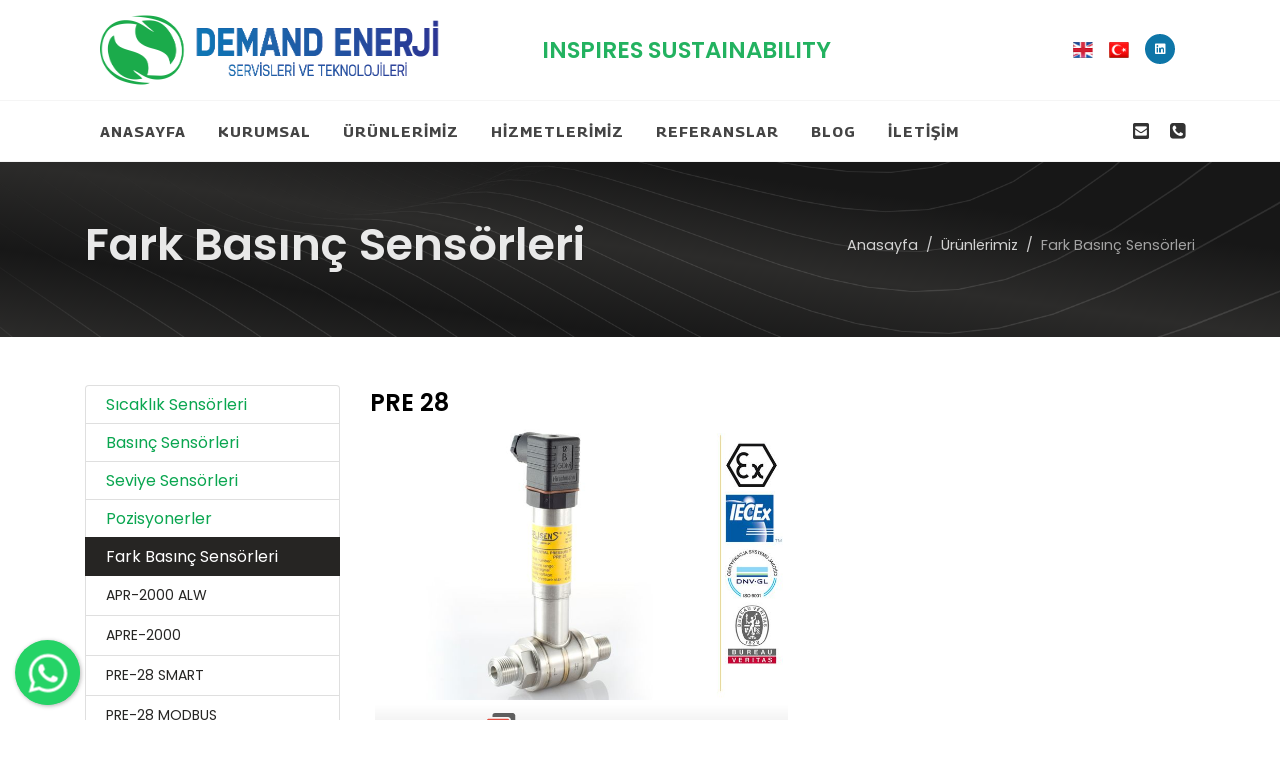

--- FILE ---
content_type: text/html; Charset=iso-8859-9
request_url: http://www.demandenerji.com.tr/icerik-detay-pre-28-130.html
body_size: 14077
content:

<!DOCTYPE html>
<html dir="ltr" lang="tr">
<head>
<title>PRE 28</title>
<META content="" name=description>
<META content="" name=keywords>
<META NAME="Author" CONTENT="">
<META NAME="index" CONTENT="index">
<META HTTP-EQUIV="Content-Language" CONTENT="tr">
<META HTTP-EQUIV="Reply-to" CONTENT="mail@oscarmedya.com">
<META NAME="Creation_Date" CONTENT="21.1.2026">
<META content=General name=rating>
<META content="1 days" name=revisit-after>
<META content=yes name=allow-search>
<META content=all name=audience>
<META content="all, index, follow" name=robots>
<meta http-equiv="Content-Type" content="text/html; charset=iso-8859-9">
<meta http-equiv="X-UA-Compatible" content="IE=edge">
<meta name="viewport" content="width=device-width, initial-scale=1" />
<meta name="format-detection" content="telephone=0 532 483 35 74">
<meta name="apple-mobile-web-app-capable" content="yes">

<link href="dosyalar/site_resim/ayar/2970409.png" rel="apple-touch-icon">
<link rel="Shortcut Icon" type="image/x-icon" href="dosyalar/site_resim/ayar/2970409.png" />


<link href="https://fonts.googleapis.com/css2?family=Georama:wght@500;700&display=swap&subset=latin,latin-ext" rel="stylesheet">
<link href="https://fonts.googleapis.com/css2?family=Poppins:wght@400;500;600;700;800&display=swap&subset=latin,latin-ext" rel="stylesheet">

<link rel="stylesheet" href="css/bootstrap.css" type="text/css" />
<link rel="stylesheet" href="style.css" type="text/css" />

<link rel="stylesheet" href="css/font-icons.css" type="text/css" />
<link rel="stylesheet" href="css/animate.css" type="text/css" />
<link rel="stylesheet" href="css/magnific-popup.css" type="text/css" />

<link rel="stylesheet" href="css/colors.css" type="text/css" />
<link rel="stylesheet" href="css/fonts.css" type="text/css" />
<link rel="stylesheet" href="css/demand.css" type="text/css" />

<script type="text/javascript" src="js/jquery.js"></script>
<script type="text/javascript" src="js/plugins.min.js"></script>

<script type="text/javascript" src="js/fancybox/jquery.fancybox.js?v=2.1.4"></script>
<link rel="stylesheet" type="text/css" href="js/fancybox/jquery.fancybox.css?v=2.1.4" media="screen" />
<script type="text/javascript" src="js/fancybox/helpers/jquery.fancybox-media.js?v=1.0.6"></script>
<script type="text/javascript" src="js/script.js"></script>

<style type="text/css">
<!--

body {
background-color:;
}

-->
</style>


</head>
<body class="stretched no-transition">
<div id="wrapper" class="clearfix">

<div id="top-bar" class="bg-color-light visible-xs visible-sm">
<div class="container">
<div class="row justify-content-between">

<div class="col-12">

<ul id="top-social">

<li><a href="https://www.linkedin.com/company/demand-enerji-servisleri-ve-teknolojileri-san-tic-ltd-%C5%9Fti" target="_blank" class="si-linkedin"><span class="ts-icon"><i class="icon-linkedin"></i></span></a></li>

<li><a href="#"><span class="ts-icon"><img src="images/flags/tr.png" alt="Türkçe" width="20"> TR</span></a></li>
<li><a href="#"><span class="ts-icon"><img src="images/flags/en.png" width="20" alt="English"> EN</span></a></li>

</ul>

</div>

</div>

</div>

</div>

<header id="header" class="header-size-sm" data-sticky-shrink="false">
<div class="container hidden-xs hidden-sm">
<div class="header-row justify-content-between">

<div id="logo" class="col-12 col-sm-6 col-md-4 mb-0 mb-md-0 ">
<a href="index.html" class="standard-logo" data-sticky-logo="dosyalar/site_resim/ayar/6745669.png"><img src="dosyalar/site_resim/ayar/6745669.png" alt="Demand Enerji"></a>
<a href="index.html" class="retina-logo" data-sticky-logo="dosyalar/site_resim/ayar/6745669.png"><img src="dosyalar/site_resim/ayar/6745669.png" alt="Demand Enerji"></a>
</div>

<div class="col-12 col-sm-6 col-md-5 mb-4 mb-md-0 slogan">INSPIRES SUSTAINABILITY</div>


<div class="col-12 col-sm-6 col-md-3 mb-4 mb-md-0">


<a href="https://www.linkedin.com/company/demand-enerji-servisleri-ve-teknolojileri-san-tic-ltd-%C5%9Fti" target="_blank" class="social-icon si-small si-rounded si-colored si-mini si-linkedin mb-0"  style="float:right;">
<i class="icon-linkedin"></i>
<i class="icon-linkedin"></i>
</a>


<ul class="nav align-items-center" style="float:right;">
<li class="nav-item"><a href="#"><img src="images/flags/en.png" width="20" alt="English"></a></li>
<li class="nav-item"><a class="nav-link" href="#"><img src="images/flags/tr.png" alt="Türkçe" width="20"></a></li>
</ul>

</div>

</div>
</div>

<div id="header-wrap" class="border-top border-f5">

<div class="col-xs-12 col-sm-12 visible-xs visible-sm" style="border-bottom:1px solid #e5e5e5;">
<div class="center">
<a href="index.html"><img src="dosyalar/site_resim/ayar/6745669.png" alt="Demand Enerji" width="50%"></a>
</div>

<div class="col-12 slogan-xs">INSPIRES SUSTAINABILITY</div>

</div>

<div class="container">

<div class="header-row justify-content-between flex-row-reverse flex-lg-row">

<div class="header-misc">
<div class="header-misc-icon"><a href="mailto:info@demandenerji.com.tr"><i class="icon-envelope-square"></i></a></div>
<div class="header-misc-icon"><a href="tel:0 532 483 35 74"><i class="icon-phone-sign"></i></a></div>

</div>

<div id="primary-menu-trigger">
<svg class="svg-trigger" viewBox="0 0 100 100"><path d="m 30,33 h 40 c 3.722839,0 7.5,3.126468 7.5,8.578427 0,5.451959 -2.727029,8.421573 -7.5,8.421573 h -20"></path><path d="m 30,50 h 40"></path><path d="m 70,67 h -40 c 0,0 -7.5,-0.802118 -7.5,-8.365747 0,-7.563629 7.5,-8.634253 7.5,-8.634253 h 20"></path></svg>
</div>
<nav class="primary-menu">
<ul class="menu-container">
<li class="menu-item"><a class="menu-link" href="index.html"><div>ANASAYFA</div></a></li>
                              
<li class="menu-item"><a class="menu-link" href="#"><div>KURUMSAL</div></a>

<ul class="sub-menu-container">

<li class="menu-item">

<a class="menu-link" href="kurumsal-hakkimizda-1.html">
Hakkımızda</a>

</li>

<li class="menu-item">

<a class="menu-link" href="kurumsal-temsilciliklerimiz-39.html">
Temsilciliklerimiz</a>

</li>

<li class="menu-item">

<a class="menu-link" href="kurumsal-kalite-politikasi-50.html">
Kalite Politikası</a>

</li>

<li class="menu-item">

<a class="menu-link" href="kurumsal-yetki-belgelerimiz-3.html">
Yetki Belgelerimiz</a>

</li>

</ul>

</li>

<li class="menu-item"><a class="menu-link" href="#"><div>ÜRÜNLERİMİZ</div></a>

<ul class="sub-menu-container">

<li class="menu-item">

<a class="menu-link" href="urunler-hava-kondenstoplari-17.html">
Hava Kondenstopları</a>

</li>

<li class="menu-item">

<a class="menu-link" href="#">
<div>Debimetreler</div></a>


<ul class="sub-menu-container">

<li class="menu-item">

<a class="menu-link" href="urunler-termal-kutlesel-debimetreler-26.html">

<div>Termal Kütlesel Debimetreler</div></a>
</li>

<li class="menu-item">

<a class="menu-link" href="urunler-vorteks-debimetreler-27.html">

<div>Vorteks Debimetreler</div></a>
</li>

<li class="menu-item">

<a class="menu-link" href="urunler-pitot-tup-debimetreler-35.html">

<div>Pitot Tüp Debimetreler</div></a>
</li>

</ul>

</li>

<li class="menu-item">

<a class="menu-link" href="#">
<div>Akış / Isı Hesaplayıcılar</div></a>


<ul class="sub-menu-container">

<li class="menu-item">

<a class="menu-link" href="urunler-flow-computer-28.html">

<div>Flow Computer</div></a>
</li>

<li class="menu-item">

<a class="menu-link" href="urunler-data-loggers-29.html">

<div>Data Loggers</div></a>
</li>

</ul>

</li>

<li class="menu-item">

<a class="menu-link" href="#">
<div>Aplisens</div></a>


<ul class="sub-menu-container">

<li class="menu-item">

<a class="menu-link" href="urunler-sicaklik-sensorleri-44.html">

<div>Sıcaklık Sensörleri</div></a>
</li>

<li class="menu-item">

<a class="menu-link" href="urunler-basinc-sensorleri-45.html">

<div>Basınç Sensörleri</div></a>
</li>

<li class="menu-item">

<a class="menu-link" href="urunler-seviye-sensorleri-46.html">

<div>Seviye Sensörleri</div></a>
</li>

<li class="menu-item">

<a class="menu-link" href="urunler-pozisyonerler-47.html">

<div>Pozisyonerler</div></a>
</li>

<li class="menu-item">

<a class="menu-link" href="urunler-fark-basinc-sensorleri-49.html">

<div>Fark Basınç Sensörleri</div></a>
</li>

</ul>

</li>

</ul>

</li>

<li class="menu-item"><a class="menu-link" href="#"><div>HİZMETLERİMİZ</div></a>

<ul class="sub-menu-container">

<li class="menu-item">

<a class="menu-link" href="hizmetler-enerji-yoneticiligi-hizmeti-40.html">
Enerji Yöneticiliği Hizmeti</a>

</li>

<li class="menu-item">

<a class="menu-link" href="hizmetler-enerji-etudu-20.html">
Enerji Etüdü</a>

</li>

<li class="menu-item">

<a class="menu-link" href="hizmetler-verimlilik-arttirici-projeler-vap-21.html">
Verimlilik Arttırıcı Projeler (VAP)</a>

</li>

<li class="menu-item">

<a class="menu-link" href="hizmetler-iso-50001-yonetim-sistemi-33.html">
ISO 50001 Yönetim Sistemi</a>

</li>

<li class="menu-item">

<a class="menu-link" href="hizmetler-kosgeb-hibe-destegi-51.html">
KOSGEB Hibe Desteği</a>

</li>

<li class="menu-item">

<a class="menu-link" href="hizmetler-proje-hizmetleri-30.html">
Proje Hizmetleri</a>

</li>

<li class="menu-item">

<a class="menu-link" href="hizmetler-kojenerasyon--trijenerasyon-sistemleri-34.html">
Kojenerasyon / Trijenerasyon Sistemleri</a>

</li>

</ul>

</li>

<li class="menu-item"><a class="menu-link" href="referanslar.html"><div>REFERANSLAR</div></a></li>
<li class="menu-item"><a class="menu-link" href="blog.html"><div>BLOG</div></a></li>
<li class="menu-item"><a class="menu-link" href="iletisim.html"><div>İLETİŞİM</div></a></li>
</ul>
</nav>
</div>
</div>
</div>
<div class="header-wrap-clone"></div>
</header>

<section id="page-title" class="page-title page-title-dark" style="padding:60px 0; background-image: url('images/title-bg.png'); background-size: cover; background-position: center center;">
<div class="opacity-medium bg-gradient-top-bar"></div>
<div class="container clearfix">
<h1>Fark Basınç Sensörleri</h1>
<span></span>
<ol class="breadcrumb">
<li class="breadcrumb-item"><a href="index.html">Anasayfa</a></li>
<li class="breadcrumb-item"><a href="urunler.html">Ürünlerimiz</a></li>
<li class="breadcrumb-item active" aria-current="page">Fark Basınç Sensörleri</li>
</ol>
</div>
</section>

<section id="content">
<div class="content-wrap pt-5 pb-5">
<div class="container clearfix">
<div class="row">

<div class="col-md-3 xs-column-reverse">
<div class="sidebar-widgets-wrap clearfix">
<div class="widget clearfix mb-3">
<div class="list-group">

<a itemprop="url" href="urunler-sicaklik-sensorleri-44.html" class="list-group-item">
Sıcaklık Sensörleri</a>

<a itemprop="url" href="urunler-basinc-sensorleri-45.html" class="list-group-item">
Basınç Sensörleri</a>

<a itemprop="url" href="urunler-seviye-sensorleri-46.html" class="list-group-item">
Seviye Sensörleri</a>

<a itemprop="url" href="urunler-pozisyonerler-47.html" class="list-group-item">
Pozisyonerler</a>

<a href="urunler-fark-basinc-sensorleri-49.html" class="list-group-item active">Fark Basınç Sensörleri</a>

<a href="icerik-detay-apr-2000-alw-126.html" class="list-group-item alt">APR-2000 ALW</a>

<a href="icerik-detay-apre-2000-127.html" class="list-group-item alt">APRE-2000</a>

<a href="icerik-detay-pre-28-smart-128.html" class="list-group-item alt">PRE-28 SMART</a>

<a href="icerik-detay-pre-28-modbus-129.html" class="list-group-item alt">PRE-28 MODBUS</a>

<a href="icerik-detay-pre-28-130.html" class="list-group-item active2">PRE 28</a>

<a href="icerik-detay-as-dp-131.html" class="list-group-item alt">AS-dP</a>

<a href="icerik-detay-apr-2200alw-132.html" class="list-group-item alt">APR 2200ALW</a>

<a href="icerik-detay-apm-2-133.html" class="list-group-item alt">APM 2</a>

<a href="icerik-detay-apr-2000-alw-sb-134.html" class="list-group-item alt">APR 2000 ALW SB</a>

</div>
</div>
</div>
</div>

<div class="col-md-9">


<div class="single-post mb-3">

<div class="entry-content">
<h3 class="mb-1">PRE 28</h3>
<div class="icerikresim"><img src="dosyalar/site_resim/veri/2213505.jpg" alt="PRE 28" />


<a href="dosyalar/web_dosya/PR-28.pdf" target="_blank" class="button button-3d button-rounded gradient-light button-light w-100 center"><img src="images/pdf.svg" style="width:30px;" /> PRE 28 Data Sheet</a>


</div>
</div>


</div>
</div>

</div>
</div>
</div>
</section>
<footer id="footer" class="border-0">
<div id="copyrights" class="text-center">
<div class="container clearfix">
©&nbsp;2026&nbsp;Demand Enerji&nbsp;Tüm Hakları Saklıdır.<br />
<a href="cerez-politikasi.html">Çerez Politikası</a>&nbsp;&nbsp;|&nbsp;&nbsp;<a href="kvkk.html">KVKK Aydınlatma Metni</a><br />
<a href="http://www.oscarmedya.com" target="_blank"><img src="images/oscarmedya.png"></a>
</div>
</div>
</footer>
        
</div>
<div id="myButton"></div>
<div id="gotoTop" class="icon-angle-up rounded-circle bg-color h-bg-dark"></div>
<script src="js/functions.js"></script>
<link rel="stylesheet" href="css/venom-button.min.css">
<script type="text/javascript" src="js/venom-button.min.js"></script>

<script type="text/javascript">

    $('#myButton').venomButton({
        phone: '+905324833574',
        popupMessage: 'Merhaba size nasıl yardımcı olabiliriz',
        message: "",
		size: '65px',
        showPopup: true,
        position: "left",
        linkButton: false,
        showOnIE: false,
        headerTitle: 'Demand EnerjiServis ve Teknoloji Hizmetleri',
        headerColor: '#25d366',
        backgroundColor: '#25d366',
        buttonImage: '<img src="images/whatsapp.svg" />'
    });

</script>


</body>
</html>


--- FILE ---
content_type: text/css
request_url: http://www.demandenerji.com.tr/css/fonts.css
body_size: 928
content:
body,
small,
.wp-caption,
.fbox-center.fbox-italic p,
.skills li .progress-percent .counter,
.nav-tree ul ul a,
.font-body,
h1,
h2,
h3,
h4,
h5,
h6,
#logo a,
.top-search-form input,
.entry-link,
.entry.entry-date-section span,
.button.button-desc,
.fbox-content h3,
.tab-nav-lg li a,
.counter,
label,
.widget-filter-links li a,
.nav-tree li a,
.wedding-head,
.font-primary,
.entry-link span,
.entry blockquote p,
.more-link,
.comment-content .comment-author span,
.comment-content .comment-author span a,
.button.button-desc span,
.testi-content p,
.team-title span,
.before-heading,
.wedding-head .first-name span,
.wedding-head .last-name span,
.font-secondary { font-family: 'Poppins', sans-serif; }

.home-title, .font-weight-bold,
.sub-menu-container .menu-item > .menu-link,
.menu-link,
.mega-menu-style-2 .mega-menu-title > .menu-link{
	font-family: 'Georama', sans-serif;
}



--- FILE ---
content_type: text/css
request_url: http://www.demandenerji.com.tr/css/venom-button.min.css
body_size: 1874
content:
.venom-button{position:fixed;bottom:15px;left:15px;font-size:14px;transition:bottom .2s;z-index:999;}.venom-button .venom-button-button{position:relative;border-radius:50%;box-shadow:1px 1px 4px rgba(60,60,60,.4);transition:box-shadow .2s;cursor:pointer;overflow:hidden}.venom-button .venom-button-button img,.venom-button .venom-button-button svg{position:absolute;width:100%;height:auto;object-fit:cover;top:50%;left:50%;transform:translate3d(-50%,-50%,0);border-radius:50%}.venom-button:hover{bottom:17px}.venom-button:hover .venom-button-button{box-shadow:1px 2px 8px rgba(60,60,60,.4)}.venom-button .venom-button-popup{border-radius:6px;background-color:#e5ddd5;position:absolute;overflow:hidden;padding:0;box-shadow:1px 2px 8px rgba(60,60,60,.25);width:0;height:0;bottom:0;opacity:0;transition:bottom .1s ease-out,opacity .2s ease-out;transform-origin:bottom}.venom-button .venom-button-popup.active{padding:0 12px 12px 12px;width:260px;height:auto;bottom:82px;opacity:1}.venom-button .venom-button-popup .venom-button-message{background-color:#fff;padding:8px;border-radius:0 5px 5px 5px;box-shadow:1px 1px 1px rgba(0,0,0,.15);opacity:0;transition:opacity .2s}.venom-button .venom-button-popup.active .venom-button-message{opacity:1;transition-delay:.2s}.venom-button .venom-button-popup .venom-button-head{text-align:right;color:#fff;margin:0 -15px 10px -15px;padding:6px 12px;display:flex;justify-content:space-between;cursor:pointer}.venom-button .venom-button-input-message{background-color:#fff;margin:10px -15px -15px -15px;padding:0 15px;display:flex;align-items:center}.venom-button .venom-button-input-message textarea{border:1px solid #ccc;border-radius:4px;box-shadow:none;padding:8px;margin:10px 0;width:100%;max-width:100%;font-family:inherit;font-size:inherit;resize:none}.venom-button .venom-button-btn-send{margin-left:12px;font-size:0;cursor:pointer}

--- FILE ---
content_type: application/javascript
request_url: http://www.demandenerji.com.tr/js/script.js
body_size: 1338
content:
$(document).ready(function(){
	
	$('.fancybox').fancybox();
		
		$('.adresekle').fancybox({ 
                'width'			: '570',
                'autoScale' 	: false, 
                'transitionIn'  : 'none', 
                'transitionOut' : 'none', 
				'modal' 		: true,
				'closeBtn'     	: true,
				'closeClick'	: true,
				openEffect  : 'fade',
                'type': 'iframe'
             });;
	
	$('.yorumekle').fancybox({ 
                'width'			: '450',
                'autoScale' 	: false, 
                'transitionIn'  : 'none', 
                'transitionOut' : 'none', 
				'modal' 		: true,
				'closeBtn'     	: true,
				'closeClick'	: true,
				openEffect  : 'fade',
                'type': 'iframe'
             });;
			 
	$('.icerikler').fancybox({ 
                'width'			: '900',
                'autoScale' 	: true, 
                'transitionIn'  : 'none', 
                'transitionOut' : 'none', 
                'type'          : 'iframe' 
             });;
			 
			 $('.fancybox-media')
				.attr('rel', 'media-gallery')
				.fancybox({
					openEffect : 'none',
					closeEffect : 'none',
					prevEffect : 'none',
					nextEffect : 'none',

					arrows : false,
					helpers : {
						media : {},
						buttons : {}
					}
				});
		
});


--- FILE ---
content_type: image/svg+xml
request_url: http://www.demandenerji.com.tr/images/pdf.svg
body_size: 2753
content:
<?xml version="1.0" encoding="utf-8"?>
<!-- Generator: Adobe Illustrator 16.0.0, SVG Export Plug-In . SVG Version: 6.00 Build 0)  -->
<!DOCTYPE svg PUBLIC "-//W3C//DTD SVG 1.1//EN" "http://www.w3.org/Graphics/SVG/1.1/DTD/svg11.dtd">
<svg version="1.1" id="Capa_1" xmlns="http://www.w3.org/2000/svg" xmlns:xlink="http://www.w3.org/1999/xlink" x="0px" y="0px"
	 width="512px" height="512px" viewBox="0 0 512 512" enable-background="new 0 0 512 512" xml:space="preserve">
<path fill="#5E5E5E" d="M370.374,428.197c5.239-11.393,14.571-19.742,25.854-23.678V362c0-24.813,20.187-45,44.999-45H467
	c5.258,0,10.305,0.915,15,2.58V45c0-24.813-20.188-45-45-45H137c-24.813,0-45,20.187-45,45v22h258c33.084,0,60,26.916,60,60v140
	c0,33.084-26.916,60-60,60H92v140c0,24.813,20.187,45,45,45h270.702l-30.612-35.714
	C365.516,462.782,362.941,444.355,370.374,428.197L370.374,428.197z"/>
<path fill="#E24C3F" d="M496.971,432H482v-70c0-8.284-6.716-15-15-15h-25.772c-8.283,0-15,6.716-15,15v70h-14.971
	c-12.815,0-19.729,15.032-11.389,24.762l42.856,50c5.986,6.984,16.791,6.984,22.778,0l42.857-50
	C516.7,447.032,509.786,432,496.971,432L496.971,432z"/>
<path fill="#E24C3F" d="M192.012,157h-18.304c0.021,12.221,0.054,32.202,0.054,39.889c0,9.163,0.058,28.278,0.096,40.062
	c6.496-0.037,14.523-0.095,18.808-0.17c20.426-0.357,29.729-20.872,29.729-39.781C222.395,177.663,214.414,157,192.012,157z"/>
<path fill="#E24C3F" d="M94.917,157H77.103c0.019,6.62,0.04,14.699,0.04,18.22c0,4.152,0.036,11.935,0.068,18.288
	c6.165-0.033,13.643-0.067,17.706-0.067c10.176,0,18.773-8.344,18.773-18.22C113.69,165.345,105.093,157,94.917,157z"/>
<path fill="#E24C3F" d="M380,267V127c0-16.569-13.432-30-30-30H30c-16.569,0-30,13.431-30,30v140c0,16.568,13.431,30,30,30h320
	C366.568,297,380,283.568,380,267z M94.917,213.44c-4.081,0-11.66,0.035-17.844,0.068V247c0,5.523-4.477,10-10,10
	c-5.523,0-10-4.477-10-10v-99.968c-0.008-2.658,1.042-5.209,2.917-7.091c1.876-1.882,4.425-2.94,7.083-2.94h27.844
	c21.379,0,38.773,17.146,38.773,38.22C133.69,196.295,116.297,213.44,94.917,213.44z M229.655,238.145
	c-9.011,11.76-22.022,18.376-36.639,18.632c-8.052,0.142-28.23,0.22-29.085,0.223c-0.013,0-0.025,0-0.038,0
	c-2.639,0-5.171-1.043-7.045-2.903c-1.882-1.869-2.945-4.409-2.955-7.061c-0.001-0.363-0.13-36.399-0.13-50.147
	c0-11.402-0.072-49.87-0.072-49.871c-0.005-2.655,1.046-5.204,2.922-7.083S161.035,137,163.69,137h28.322
	c30.136,0,50.383,24.112,50.383,60C242.395,212.81,237.871,227.422,229.655,238.145L229.655,238.145z M312.926,157h-30.531v29.053
	h27.312c5.522,0,10,4.477,10,10c0,5.523-4.478,10-10,10h-27.312V247c0,5.523-4.477,10-10,10c-5.522,0-10-4.477-10-10V147
	c0-2.652,1.055-5.196,2.93-7.071s4.419-2.929,7.07-2.929h40.531c5.523,0,10,4.477,10,10S318.449,157,312.926,157z"/>
</svg>
